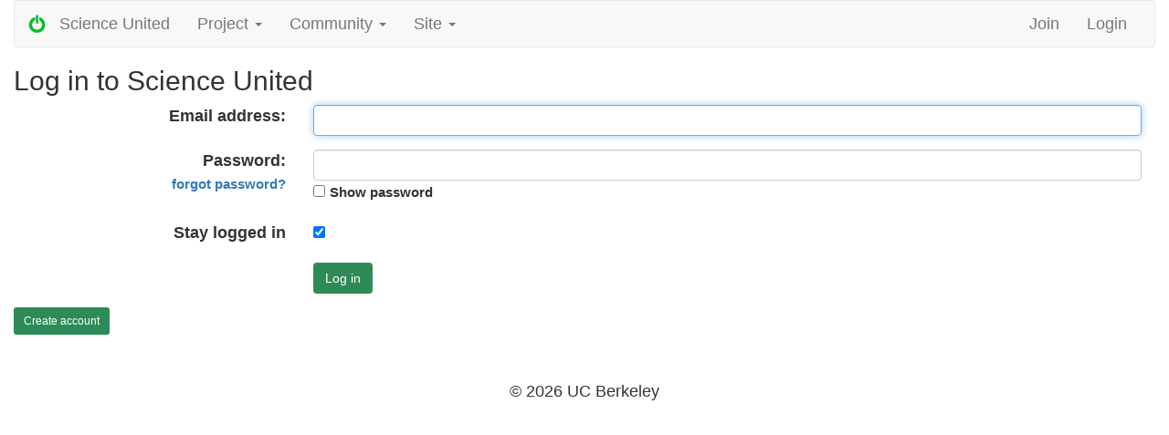

--- FILE ---
content_type: text/html; charset=utf-8
request_url: https://scienceunited.org/login_form.php?next_url=%2Fforum_report_post.php%3Fpost%3D918
body_size: 1871
content:
<!DOCTYPE html>
        <html lang="en">
        <head>
    <script src="https://code.jquery.com/jquery-3.7.1.slim.min.js"></script>
<!-- Global site tag (gtag.js) - Google Analytics -->
<script async src="https://www.googletagmanager.com/gtag/js?id=UA-130506275-1"></script>
<script>
  window.dataLayer = window.dataLayer || [];
  function gtag(){dataLayer.push(arguments);}
  gtag('js', new Date());
  gtag('config', 'UA-130506275-1');
</script>

        <meta name="viewport" content="width=device-width, initial-scale=1">
    <title>Log in to Science United</title>

        <meta charset="utf-8">
    <script>
  if (window.matchMedia('(prefers-color-scheme: dark)').media === 'not all') {
      console.log("foobar");
    document.documentElement.style.display = 'none';
    document.head.insertAdjacentHTML(
        'beforeend',
        '<link rel="stylesheet" href="sample_bootstrap.min.css" onload="document.documentElement.style.display = \'\'"><link rel="stylesheet" href="custom.css">'
    );
  }
</script>
<link rel="stylesheet" href="bootstrap_darkly.min.css" media="(prefers-color-scheme: dark)">
<link rel="stylesheet" href="custom_dark.css" media="(prefers-color-scheme: dark)">
<link rel="stylesheet" href="sample_bootstrap.min.css" media="(prefers-color-scheme: no-preference), (prefers-color-scheme: light)">
<link rel="stylesheet" href="custom.css" media="(prefers-color-scheme: no-preference), (prefers-color-scheme: light)">
            <link rel=stylesheet type="text/css" href="https://scienceunited.org/custom.css">
        
            <link rel=stylesheet type="text/css" href="https://scienceunited.org/su.css">
        <link rel="icon" type="image/x-icon" href="power.png"/>

        <link rel=alternate type="application/rss+xml" title="RSS 2.0" href="https://scienceunited.org/rss_main.php">
        </head>
    <body ><div class="container-fluid">
    <font size=+1>
<nav class="navbar navbar-default">

  <div class="container-fluid">
    <div class="navbar-header">
      <button type="button" class="navbar-toggle" data-toggle="collapse" data-target="#myNavbar">
        <span class="icon-bar"></span>
        <span class="icon-bar"></span>
        <span class="icon-bar"></span>
      </button>
      <a class="navbar-brand" href=https://scienceunited.org/><nobr><img style="vertical-align:text-bottom;" src=power.png height=20>&nbsp;&nbsp; Science United</nobr></a>
    </div>
    <div class="collapse navbar-collapse" id="myNavbar">
      <ul class="nav navbar-nav">
    
      <li class="dropdown">
        <a class="dropdown-toggle" data-toggle="dropdown" href="#">Project
        <span class="caret"></span></a>
        <ul class="dropdown-menu">
    <li><a href="https://scienceunited.org/su_about.php">About Science United</a></li>
            <li><a href="https://scienceunited.org/su_science.php">Science</a></li>
            <li><a href="https://scienceunited.org/su_privacy.php">Privacy policy</a></li>
            <li><a href="https://scienceunited.org/su_help.php">Help</a></li>
            
        </ul>
      </li>
    
      <li class="dropdown">
        <a class="dropdown-toggle" data-toggle="dropdown" href="#">Community
        <span class="caret"></span></a>
        <ul class="dropdown-menu">
    <li><a href="https://scienceunited.org/forum_index.php">Message boards</a></li>
            <li><a href="su_lb.php">Leaderboards</a></li>
            
        </ul>
      </li>
    
      <li class="dropdown">
        <a class="dropdown-toggle" data-toggle="dropdown" href="#">Site
        <span class="caret"></span></a>
        <ul class="dropdown-menu">
    <li><a href="https://scienceunited.org/site_search.php">Search</a></li>
            <li><a href="https://scienceunited.org/language_select.php">Languages</a></li>
            
        </ul>
      </li>
    
      </ul>
      <ul class="nav navbar-nav navbar-right">
    
                <li><a href="https://scienceunited.org/su_join.php">Join</a></li>
                <li><a href="https://scienceunited.org/login_form.php">Login</a></li>
                
      </ul>
    </div>
  </div>
</nav>
    <h2>Log in to Science United</h2>
<div class="container-fluid">
        <form class="form-horizontal" method="post" action="https://scienceunited.org//login_action.php" ><input type="hidden" name="next_url" value="forum_report_post.php%3Fpost%3D918">
        <div class="form-group">
            <label align=right class="col-sm-3">Email address:</label>
            <div class="col-sm-9">
                <input autofocus tabindex="1" type="text" class="form-control" name="email_addr" value="">
            </div>
        </div>
        
        <div class="form-group">
            <label align=right class="col-sm-3">Password:<br><small><a href="get_passwd.php">forgot password?</a></small></label>
            <div class="col-sm-9">
                <input id="passwd" tabindex="2" type="password" class="form-control" name="passwd" value="">
<script>
function toggle_passwd() {
    var c = document.getElementById("passwd_visible");
    var x = document.getElementById("passwd");
    if (c.checked) {
        x.type = "text";
    } else {
        x.type = "password";
    }
}
</script>
<input type="checkbox" id="passwd_visible" onclick="toggle_passwd()"> <label for="passwd_visible"><small>Show password</small></label>
        
            </div>
        </div>
        
        <div class="form-group">
            <label align=right class="col-sm-3">Stay logged in</label>
            <div class="col-sm-9">
        <input tabindex="3" type="checkbox" name="stay_logged_in" checked> 
            </div>
        </div>
    
        <div class="form-group">
               <div class="col-sm-offset-3 col-sm-9"><button tabindex="4" type="submit" class="btn" style="background-color:seagreen; color:white; text-decoration:none">Log in</button></div>
        </div>
</form>
        </div>
     <a href="create_account_form.php?next_url=forum_report_post.php%3Fpost%3D918" title="Create account" class="btn btn btn-sm" style="background-color:seagreen; color:white; text-decoration:none">Create account</a><br>
<br><br>
        <p class="text-center"> &copy; 2026 UC Berkeley</p>
    
        <script src="https://scienceunited.org//bootstrap.min.js"></script>
        </div>
        </body>
        </html>
    

--- FILE ---
content_type: text/css
request_url: https://scienceunited.org/su.css
body_size: 215
content:
@font-face {
    font-family: 'iec_symbols_unicoderegular';
    src: url('Unicode_IEC_symbol.eot');
    src: url('Unicode_IEC_symbol.eot?#iefix') format('embedded-opentype'),
         url('Unicode_IEC_symbol.woff2') format('woff2'),
         url('Unicode_IEC_symbol.woff') format('woff'),
         url('Unicode_IEC_symbol.ttf') format('truetype'),
         url('Unicode_IEC_symbol.svg#iec_symbols_unicoderegular') format('svg');
    font-weight: normal;
    font-style: normal;
}

.iec_power{
    font-family: 'iec_symbols_unicoderegular';
    font-style: normal;
}
